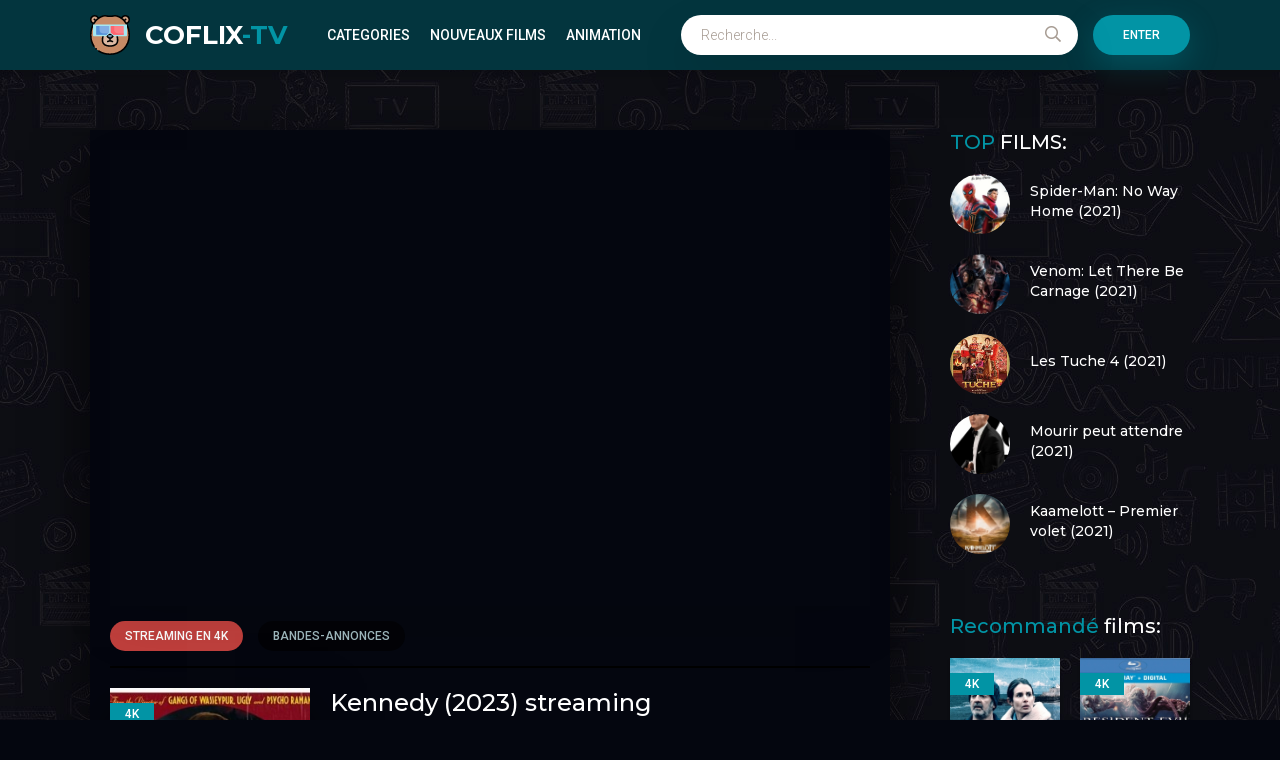

--- FILE ---
content_type: text/html; charset=utf-8
request_url: https://coflix-tv.co/7065-kennedy-2023.html
body_size: 6970
content:
<!DOCTYPE html>
<html lang="fr-FR">
<head>
	<meta charset="utf-8">
<title>Kennedy (2023) streaming VF | Coflix</title>
<meta name="description" content="Regarder Le Film Kennedy (2023) en streaming VF Complet et Gratuit sur COFLIX-TV. Voir online Kennedy streaming en version française / VOSTFR. Télécharger Kennedy (2023) COFLIX.">
<meta name="keywords" content="Kennedy (2023) streaming, Kennedy streaming VF, Kennedy (2023) Coflix">
<meta name="generator" content="DataLife Engine (http://dle-news.ru)">
<meta property="og:site_name" content="Coflix TV   ▷  Voir Film  en streaming VF Complet et Gratuit  2024">
<meta property="og:type" content="article">
<meta property="og:title" content="Kennedy (2023)">
<meta property="og:url" content="https://coflix-tv.co/7065-kennedy-2023.html">
<meta property="og:image" content="https://libertyvf.video/uploads/posts/2023-07/medium/1690208985_5179417.jpg">
<meta property="og:description" content="Présumé mort depuis des années, Kennedy est un ancien flic insomniaque qui continue d’officier pour un système corrompu tout en cherchant la rédemption.Présumé mort depuis des années, Kennedy est un ancien flic insomniaque qui continue d’officier pour un système corrompu tout en cherchant la">
<link rel="search" type="application/opensearchdescription+xml" href="https://coflix-tv.co/index.php?do=opensearch" title="Coflix TV   ▷  Voir Film  en streaming VF Complet et Gratuit  2024">
<link rel="canonical" href="https://coflix-tv.co/7065-kennedy-2023.html">
<link rel="alternate" type="application/rss+xml" title="Coflix TV   ▷  Voir Film  en streaming VF Complet et Gratuit  2024" href="https://coflix-tv.co/rss.xml">
    <meta name="google-site-verification" content="XG8NxXx-wyo06TMXN1Ia0WaXnlJT2PpYlZ_xNf66Pi8" />
    <meta name="msvalidate.01" content="1990436622AB95B53AB654B33999214A" />
    
    
	<meta name="viewport" content="width=device-width, initial-scale=1.0" />
     <link rel="shortcut icon" href="/templates/coflix-tv/images/logo.svg" />
	
	<link type="text/css" rel="stylesheet" href="/engine/classes/min/index.php?f=/templates/coflix-tv/css/common.css,/templates/coflix-tv/css/styles.css,/templates/coflix-tv/css/engine.css,/templates/coflix-tv/css/fontawesome.css&amp;v=1" />
	<meta name="theme-color" content="#03353e">
	<link href="https://fonts.googleapis.com/css2?family=Montserrat:wght@500;700&family=Roboto:wght@300;400;500&display=swap" rel="stylesheet"> 

    
    <meta name="google-site-verification" content="im7b2OtUSiABfL_qQt2x5942ycJwjn4nxu2ADG9BCQE" />
    <meta name="msvalidate.01" content="4BC83A975B94751FB2267C2A853D36F5" />
    
    </head>
    
    <body>

	<div class="wrapper">
		<div class="wrapper-main wrapper-container">

			<header class="header" id="header">
				<div class="header__inner d-flex ai-center wrapper-container">
					<a href="/" class="header__logo logo">COFLIX<span>-TV</span></a>
								<ul class="header__menu d-flex jc-flex-start js-this-in-mobile-menu">
				<li><a href="#">CATEGORIES</a>
					<div class="header__menu-hidden clearfix">
						<ul class="hm-col">
							<li><a href="/nouveaux-films/">NOUVEAUX FILMS</a></li>
							<li class="hm-caption">ANNÉE:</li>
                                <li>
								 <a href="/xfsearch/year/2025/">2025</a>   
                            </li>
							    <li>
                                    <a href="/xfsearch/year/2024/">2024</a>
                                    </li>
							    <li>
                                    <a href="/xfsearch/year/2023/">2023</a>
							</li>
							    <li>
								<a href="/xfsearch/year/2022/">2022</a>
							</li>
									 <li>
								<a href="/xfsearch/year/2021/">2021</a>
							</li>
						
							<li class="hm-caption">PAYS:</li>
						  <li>  <a href="/xfsearch/country/Français/">Français</a>	</li>
											 <li><a href="/xfsearch/country/Italien/">Italien</a>	</li>
                                <li> <a href="/xfsearch/country/Canadien/">Canadien</a>	</li>
                                        <li> <a href="/xfsearch/country/Espagnol/">Espagnol</a>	</li>
                               <li>  <a href="/xfsearch/country/Japonais/">Japonais</a>	</li>
                                <li> <a href="/xfsearch/country/Allemand/">Allemand</a>	</li>
                                         <li>	<a href="/xfsearch/country/Belge/">Belge</a>	</li>
									 <li><a href="/xfsearch/country/Américain/">Américain</a>	</li>
                                        <li> <a href="/xfsearch/country/Britannique/">Britannique</a>	</li>
						</ul>
						<ul class="hm-col">
							<li class="hm-caption">GENRE:</li>
								 <li>	<a href="/action-hd/">Action</a></li>
								<li><a href="/animation-hd-3/">Animation</a></li>
								<li><a href="/arts-martiaux/">Arts Martiaux</a></li>
                              <li>  <a href="/aventure-hd/">Aventure</a></li>
								<li><a href="/biopic/"> Biopic</a></li>
                               <li> <a href="/comedie-hd/">Comédie</a></li>
								<li><a href="/comedie-dramatique/"> Comédie dramatique</a></li>
                            <li><a href="/comedie-musicale/">Comédie musicale</a></li>
                             <li><a href="/divers/"> Divers</a></li>
								<li><a href="/documentaire-hd/"> Documentaire</a></li>
                                	<li><a href="/drame/"> Drame</a></li>
								<li><a href="/epouvante-horreur-hd/">Epouvante-horreur</a></li>
                                	<li><a href="/erotique/"> Erotique</a></li>
						</ul>
						<ul class="hm-col">
							<li><a href="/espionnage/">  Espionnage</a></li>
                                <li>	<a href="/famille/">  Famille</a></li>
                              <li>  <a href="/fantastique/">  Fantastique</a></li>
                             <li><a href="/guerre/">Guerre</a></li>
								<li><a href="/historique/">Historique</a></li>
								<li><a href="/musical/">Musical</a></li>
                                <li>	<a href="/policier/">Policier</a></li>
								<li><a href="/romance-vf/">Romance</a></li>
							<li>	<a href="/science-fiction-hd-1/">Science fiction</a></li>
                             <li>   <a href="/thriller-hd/"> Thriller</a></li>
							<li>	<a href="/western/">Western</a></li>
						</ul>
					</div>
				</li>
				<li><a href="/nouveaux-films/">Nouveaux Films</a></li>
				<li><a href="/animation-hd-3/">Animation</a></li>
				
					<div class="header__menu-hidden clearfix one-col">
						<ul class="hm-col">
							<li><a href="/films/">Все</a></li>
							<li class="hm-caption">По году:</li>
							<li><a href="/filmy-2019/">2019</a></li>
							<li><a href="/filmy-2018/">2018</a></li>
							<li><a href="/filmy-2017/">2017</a></li>
							<li class="hm-caption">По странам:</li>
							<li><a href="/films/russkie/">Русские</a></li>
							<li><a href="/films/ukrainskie/">Украинские</a></li>
							<li><a href="/sssr/">СССР</a></li>
							<li><a href="/films/zarubezhnye/">Зарубежные</a></li>
							<li><a href="/films/indiyskie/">Индийские</a></li>
							<li><a href="/films/tureckie-film/">Турецкие</a></li>
							<li><a href="/francuzskie/">Французские</a></li>
						</ul>
					</div>
				</li>
			</ul>
					<div class="header__search stretch-free-width js-this-in-mobile-menu">
						<form id="quicksearch" method="post">
							<input type="hidden" name="do" value="search" />
							<input type="hidden" name="subaction" value="search" />
							<input class="header__search-input" id="story" name="story" placeholder="Recherche..." type="text" />
							<button class="header__search-btn" type="submit"><span class="far fa-search"></span></button>
						</form>
					</div>
					<div class="header__sign-in btn js-show-login">Enter</div>
					
					<div class="header__btn-mobile-menu hidden js-show-mobile-menu">
						<span class="far fa-search"></span><span class="far fa-bars"></span>
					</div>
				</div>
			</header>

			<div class="content">

				<div class="colums d-flex">

					<main class="main stretch-free-width">

						

						

						
						
						<div id='dle-content'><div class="inner-page ignore-select d-flex ai-flex-start">
      <article class="inner-page__main stretch-free-width d-flex fd-column">

		<div class="inner-page__columns d-flex jc-space-between ai-flex-start">
			<div class="inner-page__column-left">
				<div class="inner-page__img img-fit-cover">
					<img src="https://libertyvf.video/uploads/posts/2023-07/medium/1690208985_5179417.jpg"  rel="nofollow">
					<div class="movie-item__label">4K</div>
				</div>
                
                
                   <noindex><center>
     <a href="/stream-gratis.php"   rel="nofollow"   target="_blank" ><img src="/11.png"></a>
      </center> </noindex> 
                
                   <noindex><center>
     <a href="/telecharger.php"   rel="nofollow"   target="_blank" ><img src="/12.png"></a>
      </center> </noindex> 
			</div>
			<div class="inner-page__column-middle stretch-free-width">
				<div class="inner-page__header inner-page__header--main">
					<h1 class="inner-page__title">Kennedy (2023) streaming </h1>
					<div class="inner-page__subtitle">Kennedy</div>
				</div>
				<ul class="inner-page__list">
					<li><span>Année:</span>  <a href="https://coflix-tv.co/xfsearch/year/2023/">2023</a></li>
					<li><span>Nationalité:</span> <a href="https://coflix-tv.co/xfsearch/country/Inde/">Inde</a></li>
					<li><span>Réalisé par:</span> <a href="https://coflix-tv.co/xfsearch/director/Anurag+Kashyap/">Anurag Kashyap</a></li>
					<li><span>Avec:</span> <a href="https://coflix-tv.co/xfsearch/actors/Rahul+Bhat/">Rahul Bhat</a>, <a href="https://coflix-tv.co/xfsearch/actors/Sunny+Leone/">Sunny Leone</a>, <a href="https://coflix-tv.co/xfsearch/actors/Megha+Burman/">Megha Burman</a></li>
					<li><span>Durée:</span>  2h 22min</li>
					<li><span>Genere:</span> <a href="https://coflix-tv.co/action-hd/">Action</a> / <a href="https://coflix-tv.co/drame/">Drame</a> / <a href="https://coflix-tv.co/policier/">Policier</a> / <a href="https://coflix-tv.co/nouveaux-films/">Nouveaux Films </a></li>
				</ul>
			</div>
		</div>

		<div class="inner-page__desc">
			<div class="inner-page__text text clearfix">Présumé mort depuis des années, Kennedy est un ancien flic insomniaque qui continue d’officier pour un système corrompu tout en cherchant la rédemption.</div>
			
		</div>

		<div class="inner-page__player tabs-block order-first d-flex fd-column">
			<div class="inner-page__player-controls d-flex jc-space-between ai-center order-last">
				<div class="tabs-block__select tabs-block__select--player d-flex jc-flex-start stretch-free-width">
					<span>STREAMING EN 4K</span> 
					<span>BANDES-ANNONCES</span>
				</div>
				
				<div class="inner-page__complaint icon-at-left">
				
				</div>
			</div>
			<div class="tabs-block__content hidden video-inside video-responsive">
			  <iframe width="1480" height="554" src="https://www.youtube.com/embed/JheePfTxUgY" title="Kennedy - Official Trailer || Anurag Kashyap | Rahul Bhat | Sunny Leone #upcomingmovie2023 #trailers" frameborder="0" allowfullscreen></iframe>
			</div>
			<div class="tabs-block__content hidden video-inside video-responsive">
			  <iframe width="1480" height="554" src="https://www.youtube.com/embed/JheePfTxUgY" title="Kennedy - Official Trailer || Anurag Kashyap | Rahul Bhat | Sunny Leone #upcomingmovie2023 #trailers" frameborder="0" allowfullscreen></iframe>
			</div>
		
		</div>

	</article>
	
	<!-- END INNER-PAGE__MAIN -->

	<aside class="inner-page__sidebar">

		<div class="section">
			<div class="section__title section__header"><span>TOP</span> FILMS:</div>
			<div class="section__content">
				<div class="soon-item hover">
    <a class="soon-item__link d-flex ai-center" href="https://coflix-tv.co/3098-marvel-sony-untitled-spider-man-far-from-home-sequel-2021-vf-hd-049.html">
        <div class="soon-item__img img-fit-cover">
            <img src="https://libertyvf.video/uploads/posts/2021-11/medium/1637309211_4860598.jpg"  rel="nofollow">
			<div class="hover__overlay d-flex jc-center ai-center"><span class="far fa-long-arrow-right"></span></div>
		</div>
		<div class="soon-item__desc stretch-free-width">
			<div class="soon-item__title">Spider-Man: No Way Home (2021)</div>
			<div class="soon-item__meta ws-nowrap">
			
			</div>
		</div>
    </a>
</div><div class="soon-item hover">
    <a class="soon-item__link d-flex ai-center" href="https://coflix-tv.co/1473-venom-2-2021-fr-hd-085.html">
        <div class="soon-item__img img-fit-cover">
            <img src="https://libertyvf.video/uploads/posts/2021-09/medium/1630693054_0900123.jpg"  rel="nofollow">
			<div class="hover__overlay d-flex jc-center ai-center"><span class="far fa-long-arrow-right"></span></div>
		</div>
		<div class="soon-item__desc stretch-free-width">
			<div class="soon-item__title">Venom: Let There Be Carnage (2021)</div>
			<div class="soon-item__meta ws-nowrap">
			
			</div>
		</div>
    </a>
</div><div class="soon-item hover">
    <a class="soon-item__link d-flex ai-center" href="https://coflix-tv.co/1820-les-tuche-4-2020.html">
        <div class="soon-item__img img-fit-cover">
            <img src="https://libertyvf.video/uploads/posts/2020-09/1601181707_3185317.jpg"  rel="nofollow">
			<div class="hover__overlay d-flex jc-center ai-center"><span class="far fa-long-arrow-right"></span></div>
		</div>
		<div class="soon-item__desc stretch-free-width">
			<div class="soon-item__title">Les Tuche 4 (2021)</div>
			<div class="soon-item__meta ws-nowrap">
			
			</div>
		</div>
    </a>
</div><div class="soon-item hover">
    <a class="soon-item__link d-flex ai-center" href="https://coflix-tv.co/1249-mourir-peut-attendre-2020.html">
        <div class="soon-item__img img-fit-cover">
            <img src="https://libertyvf.video/uploads/posts/2021-09/medium/1632742840_5284084.jpg"  rel="nofollow">
			<div class="hover__overlay d-flex jc-center ai-center"><span class="far fa-long-arrow-right"></span></div>
		</div>
		<div class="soon-item__desc stretch-free-width">
			<div class="soon-item__title">Mourir peut attendre (2021)</div>
			<div class="soon-item__meta ws-nowrap">
			
			</div>
		</div>
    </a>
</div><div class="soon-item hover">
    <a class="soon-item__link d-flex ai-center" href="https://coflix-tv.co/1391-kaamelott-premier-volet-2019.html">
        <div class="soon-item__img img-fit-cover">
            <img src="https://libertyvf.video/uploads/posts/2021-07/medium/1625384641_0400641.jpg"  rel="nofollow">
			<div class="hover__overlay d-flex jc-center ai-center"><span class="far fa-long-arrow-right"></span></div>
		</div>
		<div class="soon-item__desc stretch-free-width">
			<div class="soon-item__title">Kaamelott – Premier volet (2021)</div>
			<div class="soon-item__meta ws-nowrap">
			
			</div>
		</div>
    </a>
</div>
			</div>
		</div>

		<div class="section">
			<div class="section__title section__header"><span>Recommandé </span> films:</div>
			<div class="section__content section__items d-flex jc-flex-start">
				<div class="movie-item">
    <div class="movie-item__inner">
        <a class="movie-item__link hover" href="https://coflix-tv.co/6772-nouveaux-meurtres-a-saint-malo-2023.html">
            <div class="movie-item__img img-responsive img-responsive--portrait">
                <img src="https://libertyvf.video/uploads/posts/2023-05/medium/1682963937_b16e675b-sw1vqx.jpg"  rel="nofollow">
                <div class="movie-item__label">4K</div>
                <div class="hover__overlay d-flex jc-center ai-center"><span class="fas fa-play"></span></div>
            </div>
            <div class="movie-item__title">Nouveaux meurtres à Saint-Malo (2023)</div>
        </a>
        <div class="movie-item__meta ws-nowrap">
          
        </div>
    </div>
</div><div class="movie-item">
    <div class="movie-item__inner">
        <a class="movie-item__link hover" href="https://coflix-tv.co/6378-resident-evil-death-island-2023.html">
            <div class="movie-item__img img-responsive img-responsive--portrait">
                <img src="https://libertyvf.video/uploads/posts/2023-08/medium/1690955540_b855d099-0d18-4bf4-b234-cc864a0b3e4c_7842caa8e972454f0eaf47c5a897f8b0.jpeg"  rel="nofollow">
                <div class="movie-item__label">4K</div>
                <div class="hover__overlay d-flex jc-center ai-center"><span class="fas fa-play"></span></div>
            </div>
            <div class="movie-item__title">Resident Evil: Death Island (2023)</div>
        </a>
        <div class="movie-item__meta ws-nowrap">
          
        </div>
    </div>
</div><div class="movie-item">
    <div class="movie-item__inner">
        <a class="movie-item__link hover" href="https://coflix-tv.co/6306-transfusion-2023.html">
            <div class="movie-item__img img-responsive img-responsive--portrait">
                <img src="https://libertyvf.video/uploads/posts/2023-11/medium/1700926472_5384680.jpg"  rel="nofollow">
                <div class="movie-item__label">4K</div>
                <div class="hover__overlay d-flex jc-center ai-center"><span class="fas fa-play"></span></div>
            </div>
            <div class="movie-item__title">Sniper Redemption (2023)</div>
        </a>
        <div class="movie-item__meta ws-nowrap">
          
        </div>
    </div>
</div><div class="movie-item">
    <div class="movie-item__inner">
        <a class="movie-item__link hover" href="https://coflix-tv.co/4386-la-jungle-est-mon-jardin-2022.html">
            <div class="movie-item__img img-responsive img-responsive--portrait">
                <img src="https://libertyvf.video/uploads/posts/2021-12/medium/1640173824_1540470.jpg"  rel="nofollow">
                <div class="movie-item__label">4K</div>
                <div class="hover__overlay d-flex jc-center ai-center"><span class="fas fa-play"></span></div>
            </div>
            <div class="movie-item__title">La Jungle est mon jardin (2022)</div>
        </a>
        <div class="movie-item__meta ws-nowrap">
          
        </div>
    </div>
</div><div class="movie-item">
    <div class="movie-item__inner">
        <a class="movie-item__link hover" href="https://coflix-tv.co/3952-kodiyil-oruvan-2021.html">
            <div class="movie-item__img img-responsive img-responsive--portrait">
                <img src="https://libertyvf.video/uploads/posts/2021-09/medium/1631789520_2841358.jpg"  rel="nofollow">
                <div class="movie-item__label">4K</div>
                <div class="hover__overlay d-flex jc-center ai-center"><span class="fas fa-play"></span></div>
            </div>
            <div class="movie-item__title">Kodiyil Oruvan (2021)</div>
        </a>
        <div class="movie-item__meta ws-nowrap">
          
        </div>
    </div>
</div><div class="movie-item">
    <div class="movie-item__inner">
        <a class="movie-item__link hover" href="https://coflix-tv.co/2992-une-coach-pour-nol-2020.html">
            <div class="movie-item__img img-responsive img-responsive--portrait">
                <img src="https://libertyvf.video/uploads/posts/2020-12/medium/1608205877_4033170.jpg"  rel="nofollow">
                <div class="movie-item__label">4K</div>
                <div class="hover__overlay d-flex jc-center ai-center"><span class="fas fa-play"></span></div>
            </div>
            <div class="movie-item__title">Une coach pour Noël (2020)</div>
        </a>
        <div class="movie-item__meta ws-nowrap">
          
        </div>
    </div>
</div><div class="movie-item">
    <div class="movie-item__inner">
        <a class="movie-item__link hover" href="https://coflix-tv.co/2430-class-of-83-2020.html">
            <div class="movie-item__img img-responsive img-responsive--portrait">
                <img src="https://libertyvf.video/uploads/posts/2020-08/1598168479_5714474.jpg"  rel="nofollow">
                <div class="movie-item__label">4K</div>
                <div class="hover__overlay d-flex jc-center ai-center"><span class="fas fa-play"></span></div>
            </div>
            <div class="movie-item__title">Class of 83 (2020)</div>
        </a>
        <div class="movie-item__meta ws-nowrap">
          
        </div>
    </div>
</div><div class="movie-item">
    <div class="movie-item__inner">
        <a class="movie-item__link hover" href="https://coflix-tv.co/2081-burden-2020.html">
            <div class="movie-item__img img-responsive img-responsive--portrait">
                <img src="https://libertyvf.video/uploads/posts/2020-06/medium/1592408341_5322833.jpg"  rel="nofollow">
                <div class="movie-item__label">4K</div>
                <div class="hover__overlay d-flex jc-center ai-center"><span class="fas fa-play"></span></div>
            </div>
            <div class="movie-item__title">Burden (2020)</div>
        </a>
        <div class="movie-item__meta ws-nowrap">
          
        </div>
    </div>
</div><div class="movie-item">
    <div class="movie-item__inner">
        <a class="movie-item__link hover" href="https://coflix-tv.co/954-anna-2019-hd-45.html">
            <div class="movie-item__img img-responsive img-responsive--portrait">
                <img src="https://libertyvf.video/uploads/posts/2022-01/medium/1642669688_0794831.jpg"  rel="nofollow">
                <div class="movie-item__label">4K</div>
                <div class="hover__overlay d-flex jc-center ai-center"><span class="fas fa-play"></span></div>
            </div>
            <div class="movie-item__title">Anna (2019)</div>
        </a>
        <div class="movie-item__meta ws-nowrap">
          
        </div>
    </div>
</div><div class="movie-item">
    <div class="movie-item__inner">
        <a class="movie-item__link hover" href="https://coflix-tv.co/707-food-evolution-2019.html">
            <div class="movie-item__img img-responsive img-responsive--portrait">
                <img src="https://libertyvf.video/uploads/posts/2019-01/medium/1547473029_2900404.jpg"  rel="nofollow">
                <div class="movie-item__label">4K</div>
                <div class="hover__overlay d-flex jc-center ai-center"><span class="fas fa-play"></span></div>
            </div>
            <div class="movie-item__title">Food Evolution (2019)</div>
        </a>
        <div class="movie-item__meta ws-nowrap">
          
        </div>
    </div>
</div>
			</div>
		</div>

	</aside>
	

</div>
<div id="dle-ajax-comments"></div>
<form  method="post" name="dle-comments-form" id="dle-comments-form" >
		<input type="hidden" name="subaction" value="addcomment">
		<input type="hidden" name="post_id" id="post_id" value="7065"><input type="hidden" name="user_hash" value="547639b022884684d2cb7010636c18677e6b63a3"></form></div>

						

					</main>

					<!-- END MAIN -->

				</div>

				<!-- END COLUMNS -->

				








			</div>

			<!-- END CONTENT -->

			<footer class="footer d-flex ai-center">
				<a href="/" class="footer__logo logo">COFLIX<span>-TV</span></a>
				<div class="footer__desc stretch-free-width">
					<ul class="footer__menu d-flex jc-flex-start">
						<li><a href="/">COFLIX TV</a></li>
						
					</ul>
				<div class="footer__copyright">Copyright © 2024 COFLIX-TV.CO. FILM STREAMING GRATUIT EN 4K</div>
				</div>	
			
			</footer>

		</div>
	</div>

	

<div class="login login--not-logged hidden">
	<div class="login__header d-flex jc-space-between ai-center">
		<div class="login__title stretch-free-width ws-nowrap">Enter </div>
		<div class="login__close"><span class="far fa-times"></span></div>
	</div>
	<form method="post">
	<div class="login__content">
		<div class="login__row">
			<div class="login__caption">login:</div>
			<div class="login__input"><input type="text" name="login_name" id="login_name" placeholder="login"/></div>
			<span class="far fa-user"></span>
		</div>
		<div class="login__row">
			<div class="login__caption">password: </div>
			<div class="login__input"><input type="password" name="login_password" id="login_password" placeholder="password" /></div>
			<span class="far fa-lock"></span>
		</div>
		<label class="login__row checkbox" for="login_not_save">
			
		
		</label>
		<div class="login__row">
			<button onclick="submit();" type="submit" title="Enter">Enter</button>
			<input name="login" type="hidden" id="login" value="submit" />
		</div>
	</div>
	<div class="login__social">
       
		<div class="login__social-btns">
		
		</div>
	</div>
	</form>
</div>

	<link href="/engine/editor/jscripts/froala/fonts/font-awesome.css?v=24" rel="stylesheet" type="text/css">
<link href="/engine/editor/jscripts/froala/css/editor.css?v=24" rel="stylesheet" type="text/css">
<link href="/engine/editor/css/default.css?v=24" rel="stylesheet" type="text/css">
<script src="/engine/classes/js/jquery.js?v=24"></script>
<script src="/engine/classes/js/jqueryui.js?v=24" defer></script>
<script src="/engine/classes/js/dle_js.js?v=24" defer></script>
<script src="/engine/classes/masha/masha.js?v=24" defer></script>
<script src="/engine/skins/codemirror/js/code.js?v=24" defer></script>
<script src="/engine/editor/jscripts/froala/editor.js?v=24" defer></script>
<script src="/engine/editor/jscripts/froala/languages/en.js?v=24" defer></script>
	<script src="/templates/coflix-tv/js/libs.js"></script>
	<script>
<!--
var dle_root       = '/';
var dle_admin      = '';
var dle_login_hash = '547639b022884684d2cb7010636c18677e6b63a3';
var dle_group      = 5;
var dle_skin       = 'coflix-tv';
var dle_wysiwyg    = '1';
var quick_wysiwyg  = '1';
var dle_act_lang   = ["Yes", "No", "Enter", "Cancel", "Save", "Delete", "Loading. Please, wait..."];
var menu_short     = 'Quick edit';
var menu_full      = 'Full edit';
var menu_profile   = 'View profile';
var menu_send      = 'Send message';
var menu_uedit     = 'Admin Center';
var dle_info       = 'Information';
var dle_confirm    = 'Confirm';
var dle_prompt     = 'Enter the information';
var dle_req_field  = 'Please fill in all the required fields';
var dle_del_agree  = 'Are you sure you want to delete it? This action cannot be undone';
var dle_spam_agree = 'Are you sure you want to mark the user as a spammer? This will remove all his comments';
var dle_complaint  = 'Enter the text of your complaint to the Administration:';
var dle_big_text   = 'Highlighted section of text is too large.';
var dle_orfo_title = 'Enter a comment to the detected error on the page for Administration ';
var dle_p_send     = 'Send';
var dle_p_send_ok  = 'Notification has been sent successfully ';
var dle_save_ok    = 'Changes are saved successfully. Refresh the page?';
var dle_reply_title= 'Reply to the comment';
var dle_tree_comm  = '0';
var dle_del_news   = 'Delete article';
var dle_sub_agree  = 'Do you really want to subscribe to this article’s comments?';
var allow_dle_delete_news   = false;
var dle_search_delay   = false;
var dle_search_value   = '';
jQuery(function($){
	
      $('#comments').froalaEditor({
        dle_root: dle_root,
        dle_upload_area : "comments",
        dle_upload_user : "",
        dle_upload_news : "0",
        width: '100%',
        height: '220',
        language: 'en',

		htmlAllowedTags: ['div', 'span', 'p', 'br', 'strong', 'em', 'ul', 'li', 'ol', 'b', 'u', 'i', 's', 'a', 'img'],
		htmlAllowedAttrs: ['class', 'href', 'alt', 'src', 'style', 'target'],
		pastePlain: true,
        imagePaste: false,
        imageUpload: false,
		videoInsertButtons: ['videoBack', '|', 'videoByURL'],
		
        toolbarButtonsXS: ['bold', 'italic', 'underline', 'strikeThrough', '|', 'align', 'formatOL', 'formatUL', '|', 'insertLink', 'dleleech', 'emoticons', '|', 'dlehide', 'dlequote', 'dlespoiler'],

        toolbarButtonsSM: ['bold', 'italic', 'underline', 'strikeThrough', '|', 'align', 'formatOL', 'formatUL', '|', 'insertLink', 'dleleech', 'emoticons', '|', 'dlehide', 'dlequote', 'dlespoiler'],

        toolbarButtonsMD: ['bold', 'italic', 'underline', 'strikeThrough', '|', 'align', 'formatOL', 'formatUL', '|', 'insertLink', 'dleleech', 'emoticons', '|', 'dlehide', 'dlequote', 'dlespoiler'],

        toolbarButtons: ['bold', 'italic', 'underline', 'strikeThrough', '|', 'align', 'formatOL', 'formatUL', '|', 'insertLink', 'dleleech', 'emoticons', '|', 'dlehide', 'dlequote', 'dlespoiler']

      }).on('froalaEditor.image.inserted froalaEditor.image.replaced', function (e, editor, $img, response) {

			if( response ) {
			
			    response = JSON.parse(response);
			  
			    $img.removeAttr("data-returnbox").removeAttr("data-success").removeAttr("data-xfvalue").removeAttr("data-flink");

				if(response.flink) {
				  if($img.parent().hasClass("highslide")) {
		
					$img.parent().attr('href', response.flink);
		
				  } else {
		
					$img.wrap( '<a href="'+response.flink+'" class="highslide"></a>' );
					
				  }
				}
			  
			}
			
		});

$('#dle-comments-form').submit(function() {
	doAddComments();
	return false;
});
FastSearch();
});
//-->
</script>
<!-- Yandex.Metrika counter -->
<script type="text/javascript" >
   (function(m,e,t,r,i,k,a){m[i]=m[i]||function(){(m[i].a=m[i].a||[]).push(arguments)};
   m[i].l=1*new Date();
   for (var j = 0; j < document.scripts.length; j++) {if (document.scripts[j].src === r) { return; }}
   k=e.createElement(t),a=e.getElementsByTagName(t)[0],k.async=1,k.src=r,a.parentNode.insertBefore(k,a)})
   (window, document, "script", "https://mc.yandex.ru/metrika/tag.js", "ym");

   ym(94163338, "init", {
        clickmap:true,
        trackLinks:true,
        accurateTrackBounce:true
   });
</script>
<noscript><div><img src="https://mc.yandex.ru/watch/94163338" style="position:absolute; left:-9999px;" alt="" /></div></noscript>
<!-- /Yandex.Metrika counter -->
<script defer src="https://static.cloudflareinsights.com/beacon.min.js/vcd15cbe7772f49c399c6a5babf22c1241717689176015" integrity="sha512-ZpsOmlRQV6y907TI0dKBHq9Md29nnaEIPlkf84rnaERnq6zvWvPUqr2ft8M1aS28oN72PdrCzSjY4U6VaAw1EQ==" data-cf-beacon='{"version":"2024.11.0","token":"01086a7e9337455f8d4ea489078b6772","r":1,"server_timing":{"name":{"cfCacheStatus":true,"cfEdge":true,"cfExtPri":true,"cfL4":true,"cfOrigin":true,"cfSpeedBrain":true},"location_startswith":null}}' crossorigin="anonymous"></script>
</body>
</html>

<!-- DataLife Engine Copyright SoftNews Media Group (http://dle-news.ru) -->
